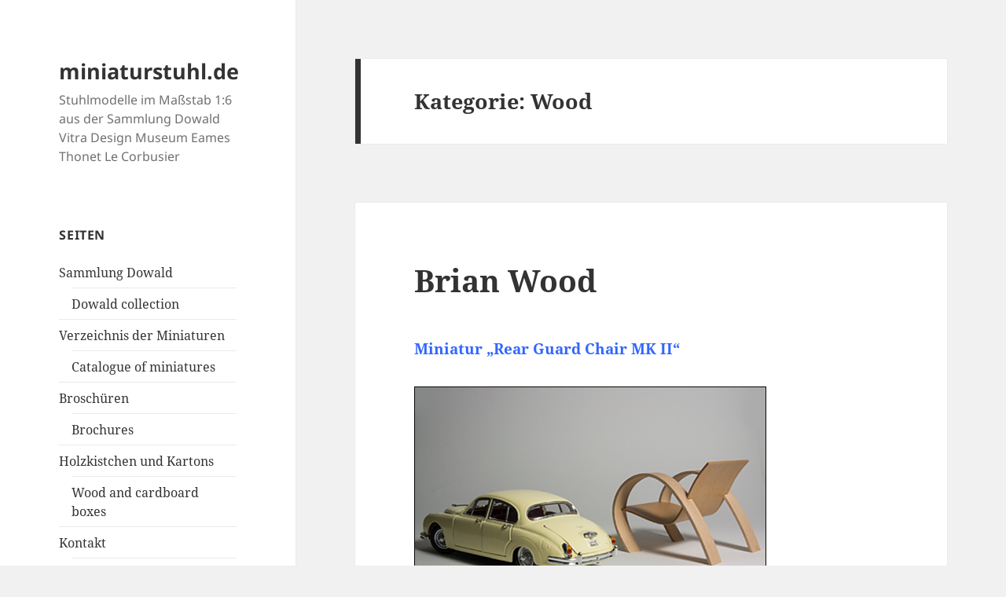

--- FILE ---
content_type: text/html; charset=UTF-8
request_url: https://miniaturstuhl.de/?cat=245
body_size: 14466
content:
<!DOCTYPE html>
<html lang="de" class="no-js">
<head>
	<meta charset="UTF-8">
	<meta name="viewport" content="width=device-width, initial-scale=1.0">
	<link rel="profile" href="https://gmpg.org/xfn/11">
	<link rel="pingback" href="https://miniaturstuhl.de/xmlrpc.php">
	<script>(function(html){html.className = html.className.replace(/\bno-js\b/,'js')})(document.documentElement);</script>
<title>Wood &#8211; miniaturstuhl.de</title>
<meta name='robots' content='max-image-preview:large' />
	<style>img:is([sizes="auto" i], [sizes^="auto," i]) { contain-intrinsic-size: 3000px 1500px }</style>
	<link rel='dns-prefetch' href='//stats.wp.com' />
<link rel="alternate" type="application/rss+xml" title="miniaturstuhl.de &raquo; Feed" href="https://miniaturstuhl.de/?feed=rss2" />
<link rel="alternate" type="application/rss+xml" title="miniaturstuhl.de &raquo; Kommentar-Feed" href="https://miniaturstuhl.de/?feed=comments-rss2" />
<link rel="alternate" type="application/rss+xml" title="miniaturstuhl.de &raquo; Wood Kategorie-Feed" href="https://miniaturstuhl.de/?feed=rss2&#038;cat=245" />
<script>
window._wpemojiSettings = {"baseUrl":"https:\/\/s.w.org\/images\/core\/emoji\/16.0.1\/72x72\/","ext":".png","svgUrl":"https:\/\/s.w.org\/images\/core\/emoji\/16.0.1\/svg\/","svgExt":".svg","source":{"concatemoji":"https:\/\/miniaturstuhl.de\/wp-includes\/js\/wp-emoji-release.min.js?ver=6.8.3"}};
/*! This file is auto-generated */
!function(s,n){var o,i,e;function c(e){try{var t={supportTests:e,timestamp:(new Date).valueOf()};sessionStorage.setItem(o,JSON.stringify(t))}catch(e){}}function p(e,t,n){e.clearRect(0,0,e.canvas.width,e.canvas.height),e.fillText(t,0,0);var t=new Uint32Array(e.getImageData(0,0,e.canvas.width,e.canvas.height).data),a=(e.clearRect(0,0,e.canvas.width,e.canvas.height),e.fillText(n,0,0),new Uint32Array(e.getImageData(0,0,e.canvas.width,e.canvas.height).data));return t.every(function(e,t){return e===a[t]})}function u(e,t){e.clearRect(0,0,e.canvas.width,e.canvas.height),e.fillText(t,0,0);for(var n=e.getImageData(16,16,1,1),a=0;a<n.data.length;a++)if(0!==n.data[a])return!1;return!0}function f(e,t,n,a){switch(t){case"flag":return n(e,"\ud83c\udff3\ufe0f\u200d\u26a7\ufe0f","\ud83c\udff3\ufe0f\u200b\u26a7\ufe0f")?!1:!n(e,"\ud83c\udde8\ud83c\uddf6","\ud83c\udde8\u200b\ud83c\uddf6")&&!n(e,"\ud83c\udff4\udb40\udc67\udb40\udc62\udb40\udc65\udb40\udc6e\udb40\udc67\udb40\udc7f","\ud83c\udff4\u200b\udb40\udc67\u200b\udb40\udc62\u200b\udb40\udc65\u200b\udb40\udc6e\u200b\udb40\udc67\u200b\udb40\udc7f");case"emoji":return!a(e,"\ud83e\udedf")}return!1}function g(e,t,n,a){var r="undefined"!=typeof WorkerGlobalScope&&self instanceof WorkerGlobalScope?new OffscreenCanvas(300,150):s.createElement("canvas"),o=r.getContext("2d",{willReadFrequently:!0}),i=(o.textBaseline="top",o.font="600 32px Arial",{});return e.forEach(function(e){i[e]=t(o,e,n,a)}),i}function t(e){var t=s.createElement("script");t.src=e,t.defer=!0,s.head.appendChild(t)}"undefined"!=typeof Promise&&(o="wpEmojiSettingsSupports",i=["flag","emoji"],n.supports={everything:!0,everythingExceptFlag:!0},e=new Promise(function(e){s.addEventListener("DOMContentLoaded",e,{once:!0})}),new Promise(function(t){var n=function(){try{var e=JSON.parse(sessionStorage.getItem(o));if("object"==typeof e&&"number"==typeof e.timestamp&&(new Date).valueOf()<e.timestamp+604800&&"object"==typeof e.supportTests)return e.supportTests}catch(e){}return null}();if(!n){if("undefined"!=typeof Worker&&"undefined"!=typeof OffscreenCanvas&&"undefined"!=typeof URL&&URL.createObjectURL&&"undefined"!=typeof Blob)try{var e="postMessage("+g.toString()+"("+[JSON.stringify(i),f.toString(),p.toString(),u.toString()].join(",")+"));",a=new Blob([e],{type:"text/javascript"}),r=new Worker(URL.createObjectURL(a),{name:"wpTestEmojiSupports"});return void(r.onmessage=function(e){c(n=e.data),r.terminate(),t(n)})}catch(e){}c(n=g(i,f,p,u))}t(n)}).then(function(e){for(var t in e)n.supports[t]=e[t],n.supports.everything=n.supports.everything&&n.supports[t],"flag"!==t&&(n.supports.everythingExceptFlag=n.supports.everythingExceptFlag&&n.supports[t]);n.supports.everythingExceptFlag=n.supports.everythingExceptFlag&&!n.supports.flag,n.DOMReady=!1,n.readyCallback=function(){n.DOMReady=!0}}).then(function(){return e}).then(function(){var e;n.supports.everything||(n.readyCallback(),(e=n.source||{}).concatemoji?t(e.concatemoji):e.wpemoji&&e.twemoji&&(t(e.twemoji),t(e.wpemoji)))}))}((window,document),window._wpemojiSettings);
</script>
<link rel='stylesheet' id='twentyfifteen-jetpack-css' href='https://miniaturstuhl.de/wp-content/plugins/jetpack/modules/theme-tools/compat/twentyfifteen.css?ver=14.9.1' media='all' />
<style id='wp-emoji-styles-inline-css'>

	img.wp-smiley, img.emoji {
		display: inline !important;
		border: none !important;
		box-shadow: none !important;
		height: 1em !important;
		width: 1em !important;
		margin: 0 0.07em !important;
		vertical-align: -0.1em !important;
		background: none !important;
		padding: 0 !important;
	}
</style>
<link rel='stylesheet' id='wp-block-library-css' href='https://miniaturstuhl.de/wp-includes/css/dist/block-library/style.min.css?ver=6.8.3' media='all' />
<style id='wp-block-library-theme-inline-css'>
.wp-block-audio :where(figcaption){color:#555;font-size:13px;text-align:center}.is-dark-theme .wp-block-audio :where(figcaption){color:#ffffffa6}.wp-block-audio{margin:0 0 1em}.wp-block-code{border:1px solid #ccc;border-radius:4px;font-family:Menlo,Consolas,monaco,monospace;padding:.8em 1em}.wp-block-embed :where(figcaption){color:#555;font-size:13px;text-align:center}.is-dark-theme .wp-block-embed :where(figcaption){color:#ffffffa6}.wp-block-embed{margin:0 0 1em}.blocks-gallery-caption{color:#555;font-size:13px;text-align:center}.is-dark-theme .blocks-gallery-caption{color:#ffffffa6}:root :where(.wp-block-image figcaption){color:#555;font-size:13px;text-align:center}.is-dark-theme :root :where(.wp-block-image figcaption){color:#ffffffa6}.wp-block-image{margin:0 0 1em}.wp-block-pullquote{border-bottom:4px solid;border-top:4px solid;color:currentColor;margin-bottom:1.75em}.wp-block-pullquote cite,.wp-block-pullquote footer,.wp-block-pullquote__citation{color:currentColor;font-size:.8125em;font-style:normal;text-transform:uppercase}.wp-block-quote{border-left:.25em solid;margin:0 0 1.75em;padding-left:1em}.wp-block-quote cite,.wp-block-quote footer{color:currentColor;font-size:.8125em;font-style:normal;position:relative}.wp-block-quote:where(.has-text-align-right){border-left:none;border-right:.25em solid;padding-left:0;padding-right:1em}.wp-block-quote:where(.has-text-align-center){border:none;padding-left:0}.wp-block-quote.is-large,.wp-block-quote.is-style-large,.wp-block-quote:where(.is-style-plain){border:none}.wp-block-search .wp-block-search__label{font-weight:700}.wp-block-search__button{border:1px solid #ccc;padding:.375em .625em}:where(.wp-block-group.has-background){padding:1.25em 2.375em}.wp-block-separator.has-css-opacity{opacity:.4}.wp-block-separator{border:none;border-bottom:2px solid;margin-left:auto;margin-right:auto}.wp-block-separator.has-alpha-channel-opacity{opacity:1}.wp-block-separator:not(.is-style-wide):not(.is-style-dots){width:100px}.wp-block-separator.has-background:not(.is-style-dots){border-bottom:none;height:1px}.wp-block-separator.has-background:not(.is-style-wide):not(.is-style-dots){height:2px}.wp-block-table{margin:0 0 1em}.wp-block-table td,.wp-block-table th{word-break:normal}.wp-block-table :where(figcaption){color:#555;font-size:13px;text-align:center}.is-dark-theme .wp-block-table :where(figcaption){color:#ffffffa6}.wp-block-video :where(figcaption){color:#555;font-size:13px;text-align:center}.is-dark-theme .wp-block-video :where(figcaption){color:#ffffffa6}.wp-block-video{margin:0 0 1em}:root :where(.wp-block-template-part.has-background){margin-bottom:0;margin-top:0;padding:1.25em 2.375em}
</style>
<style id='classic-theme-styles-inline-css'>
/*! This file is auto-generated */
.wp-block-button__link{color:#fff;background-color:#32373c;border-radius:9999px;box-shadow:none;text-decoration:none;padding:calc(.667em + 2px) calc(1.333em + 2px);font-size:1.125em}.wp-block-file__button{background:#32373c;color:#fff;text-decoration:none}
</style>
<link rel='stylesheet' id='mediaelement-css' href='https://miniaturstuhl.de/wp-includes/js/mediaelement/mediaelementplayer-legacy.min.css?ver=4.2.17' media='all' />
<link rel='stylesheet' id='wp-mediaelement-css' href='https://miniaturstuhl.de/wp-includes/js/mediaelement/wp-mediaelement.min.css?ver=6.8.3' media='all' />
<style id='jetpack-sharing-buttons-style-inline-css'>
.jetpack-sharing-buttons__services-list{display:flex;flex-direction:row;flex-wrap:wrap;gap:0;list-style-type:none;margin:5px;padding:0}.jetpack-sharing-buttons__services-list.has-small-icon-size{font-size:12px}.jetpack-sharing-buttons__services-list.has-normal-icon-size{font-size:16px}.jetpack-sharing-buttons__services-list.has-large-icon-size{font-size:24px}.jetpack-sharing-buttons__services-list.has-huge-icon-size{font-size:36px}@media print{.jetpack-sharing-buttons__services-list{display:none!important}}.editor-styles-wrapper .wp-block-jetpack-sharing-buttons{gap:0;padding-inline-start:0}ul.jetpack-sharing-buttons__services-list.has-background{padding:1.25em 2.375em}
</style>
<style id='global-styles-inline-css'>
:root{--wp--preset--aspect-ratio--square: 1;--wp--preset--aspect-ratio--4-3: 4/3;--wp--preset--aspect-ratio--3-4: 3/4;--wp--preset--aspect-ratio--3-2: 3/2;--wp--preset--aspect-ratio--2-3: 2/3;--wp--preset--aspect-ratio--16-9: 16/9;--wp--preset--aspect-ratio--9-16: 9/16;--wp--preset--color--black: #000000;--wp--preset--color--cyan-bluish-gray: #abb8c3;--wp--preset--color--white: #fff;--wp--preset--color--pale-pink: #f78da7;--wp--preset--color--vivid-red: #cf2e2e;--wp--preset--color--luminous-vivid-orange: #ff6900;--wp--preset--color--luminous-vivid-amber: #fcb900;--wp--preset--color--light-green-cyan: #7bdcb5;--wp--preset--color--vivid-green-cyan: #00d084;--wp--preset--color--pale-cyan-blue: #8ed1fc;--wp--preset--color--vivid-cyan-blue: #0693e3;--wp--preset--color--vivid-purple: #9b51e0;--wp--preset--color--dark-gray: #111;--wp--preset--color--light-gray: #f1f1f1;--wp--preset--color--yellow: #f4ca16;--wp--preset--color--dark-brown: #352712;--wp--preset--color--medium-pink: #e53b51;--wp--preset--color--light-pink: #ffe5d1;--wp--preset--color--dark-purple: #2e2256;--wp--preset--color--purple: #674970;--wp--preset--color--blue-gray: #22313f;--wp--preset--color--bright-blue: #55c3dc;--wp--preset--color--light-blue: #e9f2f9;--wp--preset--gradient--vivid-cyan-blue-to-vivid-purple: linear-gradient(135deg,rgba(6,147,227,1) 0%,rgb(155,81,224) 100%);--wp--preset--gradient--light-green-cyan-to-vivid-green-cyan: linear-gradient(135deg,rgb(122,220,180) 0%,rgb(0,208,130) 100%);--wp--preset--gradient--luminous-vivid-amber-to-luminous-vivid-orange: linear-gradient(135deg,rgba(252,185,0,1) 0%,rgba(255,105,0,1) 100%);--wp--preset--gradient--luminous-vivid-orange-to-vivid-red: linear-gradient(135deg,rgba(255,105,0,1) 0%,rgb(207,46,46) 100%);--wp--preset--gradient--very-light-gray-to-cyan-bluish-gray: linear-gradient(135deg,rgb(238,238,238) 0%,rgb(169,184,195) 100%);--wp--preset--gradient--cool-to-warm-spectrum: linear-gradient(135deg,rgb(74,234,220) 0%,rgb(151,120,209) 20%,rgb(207,42,186) 40%,rgb(238,44,130) 60%,rgb(251,105,98) 80%,rgb(254,248,76) 100%);--wp--preset--gradient--blush-light-purple: linear-gradient(135deg,rgb(255,206,236) 0%,rgb(152,150,240) 100%);--wp--preset--gradient--blush-bordeaux: linear-gradient(135deg,rgb(254,205,165) 0%,rgb(254,45,45) 50%,rgb(107,0,62) 100%);--wp--preset--gradient--luminous-dusk: linear-gradient(135deg,rgb(255,203,112) 0%,rgb(199,81,192) 50%,rgb(65,88,208) 100%);--wp--preset--gradient--pale-ocean: linear-gradient(135deg,rgb(255,245,203) 0%,rgb(182,227,212) 50%,rgb(51,167,181) 100%);--wp--preset--gradient--electric-grass: linear-gradient(135deg,rgb(202,248,128) 0%,rgb(113,206,126) 100%);--wp--preset--gradient--midnight: linear-gradient(135deg,rgb(2,3,129) 0%,rgb(40,116,252) 100%);--wp--preset--gradient--dark-gray-gradient-gradient: linear-gradient(90deg, rgba(17,17,17,1) 0%, rgba(42,42,42,1) 100%);--wp--preset--gradient--light-gray-gradient: linear-gradient(90deg, rgba(241,241,241,1) 0%, rgba(215,215,215,1) 100%);--wp--preset--gradient--white-gradient: linear-gradient(90deg, rgba(255,255,255,1) 0%, rgba(230,230,230,1) 100%);--wp--preset--gradient--yellow-gradient: linear-gradient(90deg, rgba(244,202,22,1) 0%, rgba(205,168,10,1) 100%);--wp--preset--gradient--dark-brown-gradient: linear-gradient(90deg, rgba(53,39,18,1) 0%, rgba(91,67,31,1) 100%);--wp--preset--gradient--medium-pink-gradient: linear-gradient(90deg, rgba(229,59,81,1) 0%, rgba(209,28,51,1) 100%);--wp--preset--gradient--light-pink-gradient: linear-gradient(90deg, rgba(255,229,209,1) 0%, rgba(255,200,158,1) 100%);--wp--preset--gradient--dark-purple-gradient: linear-gradient(90deg, rgba(46,34,86,1) 0%, rgba(66,48,123,1) 100%);--wp--preset--gradient--purple-gradient: linear-gradient(90deg, rgba(103,73,112,1) 0%, rgba(131,93,143,1) 100%);--wp--preset--gradient--blue-gray-gradient: linear-gradient(90deg, rgba(34,49,63,1) 0%, rgba(52,75,96,1) 100%);--wp--preset--gradient--bright-blue-gradient: linear-gradient(90deg, rgba(85,195,220,1) 0%, rgba(43,180,211,1) 100%);--wp--preset--gradient--light-blue-gradient: linear-gradient(90deg, rgba(233,242,249,1) 0%, rgba(193,218,238,1) 100%);--wp--preset--font-size--small: 13px;--wp--preset--font-size--medium: 20px;--wp--preset--font-size--large: 36px;--wp--preset--font-size--x-large: 42px;--wp--preset--spacing--20: 0.44rem;--wp--preset--spacing--30: 0.67rem;--wp--preset--spacing--40: 1rem;--wp--preset--spacing--50: 1.5rem;--wp--preset--spacing--60: 2.25rem;--wp--preset--spacing--70: 3.38rem;--wp--preset--spacing--80: 5.06rem;--wp--preset--shadow--natural: 6px 6px 9px rgba(0, 0, 0, 0.2);--wp--preset--shadow--deep: 12px 12px 50px rgba(0, 0, 0, 0.4);--wp--preset--shadow--sharp: 6px 6px 0px rgba(0, 0, 0, 0.2);--wp--preset--shadow--outlined: 6px 6px 0px -3px rgba(255, 255, 255, 1), 6px 6px rgba(0, 0, 0, 1);--wp--preset--shadow--crisp: 6px 6px 0px rgba(0, 0, 0, 1);}:where(.is-layout-flex){gap: 0.5em;}:where(.is-layout-grid){gap: 0.5em;}body .is-layout-flex{display: flex;}.is-layout-flex{flex-wrap: wrap;align-items: center;}.is-layout-flex > :is(*, div){margin: 0;}body .is-layout-grid{display: grid;}.is-layout-grid > :is(*, div){margin: 0;}:where(.wp-block-columns.is-layout-flex){gap: 2em;}:where(.wp-block-columns.is-layout-grid){gap: 2em;}:where(.wp-block-post-template.is-layout-flex){gap: 1.25em;}:where(.wp-block-post-template.is-layout-grid){gap: 1.25em;}.has-black-color{color: var(--wp--preset--color--black) !important;}.has-cyan-bluish-gray-color{color: var(--wp--preset--color--cyan-bluish-gray) !important;}.has-white-color{color: var(--wp--preset--color--white) !important;}.has-pale-pink-color{color: var(--wp--preset--color--pale-pink) !important;}.has-vivid-red-color{color: var(--wp--preset--color--vivid-red) !important;}.has-luminous-vivid-orange-color{color: var(--wp--preset--color--luminous-vivid-orange) !important;}.has-luminous-vivid-amber-color{color: var(--wp--preset--color--luminous-vivid-amber) !important;}.has-light-green-cyan-color{color: var(--wp--preset--color--light-green-cyan) !important;}.has-vivid-green-cyan-color{color: var(--wp--preset--color--vivid-green-cyan) !important;}.has-pale-cyan-blue-color{color: var(--wp--preset--color--pale-cyan-blue) !important;}.has-vivid-cyan-blue-color{color: var(--wp--preset--color--vivid-cyan-blue) !important;}.has-vivid-purple-color{color: var(--wp--preset--color--vivid-purple) !important;}.has-black-background-color{background-color: var(--wp--preset--color--black) !important;}.has-cyan-bluish-gray-background-color{background-color: var(--wp--preset--color--cyan-bluish-gray) !important;}.has-white-background-color{background-color: var(--wp--preset--color--white) !important;}.has-pale-pink-background-color{background-color: var(--wp--preset--color--pale-pink) !important;}.has-vivid-red-background-color{background-color: var(--wp--preset--color--vivid-red) !important;}.has-luminous-vivid-orange-background-color{background-color: var(--wp--preset--color--luminous-vivid-orange) !important;}.has-luminous-vivid-amber-background-color{background-color: var(--wp--preset--color--luminous-vivid-amber) !important;}.has-light-green-cyan-background-color{background-color: var(--wp--preset--color--light-green-cyan) !important;}.has-vivid-green-cyan-background-color{background-color: var(--wp--preset--color--vivid-green-cyan) !important;}.has-pale-cyan-blue-background-color{background-color: var(--wp--preset--color--pale-cyan-blue) !important;}.has-vivid-cyan-blue-background-color{background-color: var(--wp--preset--color--vivid-cyan-blue) !important;}.has-vivid-purple-background-color{background-color: var(--wp--preset--color--vivid-purple) !important;}.has-black-border-color{border-color: var(--wp--preset--color--black) !important;}.has-cyan-bluish-gray-border-color{border-color: var(--wp--preset--color--cyan-bluish-gray) !important;}.has-white-border-color{border-color: var(--wp--preset--color--white) !important;}.has-pale-pink-border-color{border-color: var(--wp--preset--color--pale-pink) !important;}.has-vivid-red-border-color{border-color: var(--wp--preset--color--vivid-red) !important;}.has-luminous-vivid-orange-border-color{border-color: var(--wp--preset--color--luminous-vivid-orange) !important;}.has-luminous-vivid-amber-border-color{border-color: var(--wp--preset--color--luminous-vivid-amber) !important;}.has-light-green-cyan-border-color{border-color: var(--wp--preset--color--light-green-cyan) !important;}.has-vivid-green-cyan-border-color{border-color: var(--wp--preset--color--vivid-green-cyan) !important;}.has-pale-cyan-blue-border-color{border-color: var(--wp--preset--color--pale-cyan-blue) !important;}.has-vivid-cyan-blue-border-color{border-color: var(--wp--preset--color--vivid-cyan-blue) !important;}.has-vivid-purple-border-color{border-color: var(--wp--preset--color--vivid-purple) !important;}.has-vivid-cyan-blue-to-vivid-purple-gradient-background{background: var(--wp--preset--gradient--vivid-cyan-blue-to-vivid-purple) !important;}.has-light-green-cyan-to-vivid-green-cyan-gradient-background{background: var(--wp--preset--gradient--light-green-cyan-to-vivid-green-cyan) !important;}.has-luminous-vivid-amber-to-luminous-vivid-orange-gradient-background{background: var(--wp--preset--gradient--luminous-vivid-amber-to-luminous-vivid-orange) !important;}.has-luminous-vivid-orange-to-vivid-red-gradient-background{background: var(--wp--preset--gradient--luminous-vivid-orange-to-vivid-red) !important;}.has-very-light-gray-to-cyan-bluish-gray-gradient-background{background: var(--wp--preset--gradient--very-light-gray-to-cyan-bluish-gray) !important;}.has-cool-to-warm-spectrum-gradient-background{background: var(--wp--preset--gradient--cool-to-warm-spectrum) !important;}.has-blush-light-purple-gradient-background{background: var(--wp--preset--gradient--blush-light-purple) !important;}.has-blush-bordeaux-gradient-background{background: var(--wp--preset--gradient--blush-bordeaux) !important;}.has-luminous-dusk-gradient-background{background: var(--wp--preset--gradient--luminous-dusk) !important;}.has-pale-ocean-gradient-background{background: var(--wp--preset--gradient--pale-ocean) !important;}.has-electric-grass-gradient-background{background: var(--wp--preset--gradient--electric-grass) !important;}.has-midnight-gradient-background{background: var(--wp--preset--gradient--midnight) !important;}.has-small-font-size{font-size: var(--wp--preset--font-size--small) !important;}.has-medium-font-size{font-size: var(--wp--preset--font-size--medium) !important;}.has-large-font-size{font-size: var(--wp--preset--font-size--large) !important;}.has-x-large-font-size{font-size: var(--wp--preset--font-size--x-large) !important;}
:where(.wp-block-post-template.is-layout-flex){gap: 1.25em;}:where(.wp-block-post-template.is-layout-grid){gap: 1.25em;}
:where(.wp-block-columns.is-layout-flex){gap: 2em;}:where(.wp-block-columns.is-layout-grid){gap: 2em;}
:root :where(.wp-block-pullquote){font-size: 1.5em;line-height: 1.6;}
</style>
<link rel='stylesheet' id='twentyfifteen-fonts-css' href='https://miniaturstuhl.de/wp-content/themes/twentyfifteen/assets/fonts/noto-sans-plus-noto-serif-plus-inconsolata.css?ver=20230328' media='all' />
<link rel='stylesheet' id='genericons-css' href='https://miniaturstuhl.de/wp-content/plugins/jetpack/_inc/genericons/genericons/genericons.css?ver=3.1' media='all' />
<link rel='stylesheet' id='twentyfifteen-style-css' href='https://miniaturstuhl.de/wp-content/themes/twentyfifteen/style.css?ver=20250415' media='all' />
<link rel='stylesheet' id='twentyfifteen-block-style-css' href='https://miniaturstuhl.de/wp-content/themes/twentyfifteen/css/blocks.css?ver=20240715' media='all' />
<script src="https://miniaturstuhl.de/wp-includes/js/jquery/jquery.min.js?ver=3.7.1" id="jquery-core-js"></script>
<script src="https://miniaturstuhl.de/wp-includes/js/jquery/jquery-migrate.min.js?ver=3.4.1" id="jquery-migrate-js"></script>
<script id="twentyfifteen-script-js-extra">
var screenReaderText = {"expand":"<span class=\"screen-reader-text\">Untermen\u00fc \u00f6ffnen<\/span>","collapse":"<span class=\"screen-reader-text\">Untermen\u00fc schlie\u00dfen<\/span>"};
</script>
<script src="https://miniaturstuhl.de/wp-content/themes/twentyfifteen/js/functions.js?ver=20250303" id="twentyfifteen-script-js" defer data-wp-strategy="defer"></script>
<link rel="https://api.w.org/" href="https://miniaturstuhl.de/index.php?rest_route=/" /><link rel="alternate" title="JSON" type="application/json" href="https://miniaturstuhl.de/index.php?rest_route=/wp/v2/categories/245" /><link rel="EditURI" type="application/rsd+xml" title="RSD" href="https://miniaturstuhl.de/xmlrpc.php?rsd" />
<meta name="generator" content="WordPress 6.8.3" />
	<style>img#wpstats{display:none}</style>
		</head>

<body class="archive category category-wood category-245 wp-embed-responsive wp-theme-twentyfifteen">
<div id="page" class="hfeed site">
	<a class="skip-link screen-reader-text" href="#content">
		Zum Inhalt springen	</a>

	<div id="sidebar" class="sidebar">
		<header id="masthead" class="site-header">
			<div class="site-branding">
										<p class="site-title"><a href="https://miniaturstuhl.de/" rel="home" >miniaturstuhl.de</a></p>
												<p class="site-description">Stuhlmodelle im Maßstab 1:6 aus der Sammlung Dowald Vitra Design Museum Eames Thonet Le Corbusier</p>
										<button class="secondary-toggle">Menü und Widgets</button>
			</div><!-- .site-branding -->
		</header><!-- .site-header -->

			<div id="secondary" class="secondary">

		
		
					<div id="widget-area" class="widget-area" role="complementary">
				<aside id="pages-4" class="widget widget_pages"><h2 class="widget-title">Seiten</h2><nav aria-label="Seiten">
			<ul>
				<li class="page_item page-item-10 page_item_has_children"><a href="https://miniaturstuhl.de/?page_id=10">Sammlung Dowald</a>
<ul class='children'>
	<li class="page_item page-item-8729"><a href="https://miniaturstuhl.de/?page_id=8729">Dowald collection</a></li>
</ul>
</li>
<li class="page_item page-item-37 page_item_has_children"><a href="https://miniaturstuhl.de/?page_id=37">Verzeichnis der Miniaturen</a>
<ul class='children'>
	<li class="page_item page-item-8752"><a href="https://miniaturstuhl.de/?page_id=8752">Catalogue of miniatures</a></li>
</ul>
</li>
<li class="page_item page-item-42 page_item_has_children"><a href="https://miniaturstuhl.de/?page_id=42">Broschüren</a>
<ul class='children'>
	<li class="page_item page-item-8755"><a href="https://miniaturstuhl.de/?page_id=8755">Brochures</a></li>
</ul>
</li>
<li class="page_item page-item-51 page_item_has_children"><a href="https://miniaturstuhl.de/?page_id=51">Holzkistchen und Kartons</a>
<ul class='children'>
	<li class="page_item page-item-8758"><a href="https://miniaturstuhl.de/?page_id=8758">Wood and cardboard boxes</a></li>
</ul>
</li>
<li class="page_item page-item-2364 page_item_has_children"><a href="https://miniaturstuhl.de/?page_id=2364">Kontakt</a>
<ul class='children'>
	<li class="page_item page-item-8760"><a href="https://miniaturstuhl.de/?page_id=8760">Contact me</a></li>
</ul>
</li>
<li class="page_item page-item-6755 page_item_has_children"><a href="https://miniaturstuhl.de/?page_id=6755">Urheberrecht</a>
<ul class='children'>
	<li class="page_item page-item-8762"><a href="https://miniaturstuhl.de/?page_id=8762">Proprietary statements</a></li>
</ul>
</li>
			</ul>

			</nav></aside><aside id="categories-4" class="widget widget_categories"><h2 class="widget-title">Kategorien</h2><nav aria-label="Kategorien">
			<ul>
					<li class="cat-item cat-item-114"><a href="https://miniaturstuhl.de/?cat=114">1. Ausstellungen</a>
<ul class='children'>
	<li class="cat-item cat-item-168"><a href="https://miniaturstuhl.de/?cat=168">100 Masterpieces</a>
</li>
	<li class="cat-item cat-item-312"><a href="https://miniaturstuhl.de/?cat=312">design-ikonen</a>
</li>
	<li class="cat-item cat-item-144"><a href="https://miniaturstuhl.de/?cat=144">Designmaßstäbe</a>
</li>
	<li class="cat-item cat-item-176"><a href="https://miniaturstuhl.de/?cat=176">Die Stadt der Stühle</a>
</li>
	<li class="cat-item cat-item-164"><a href="https://miniaturstuhl.de/?cat=164">Grassi Museum</a>
</li>
	<li class="cat-item cat-item-177"><a href="https://miniaturstuhl.de/?cat=177">Maxiaturen in Weil</a>
</li>
	<li class="cat-item cat-item-260"><a href="https://miniaturstuhl.de/?cat=260">Schichten&#8230;</a>
</li>
	<li class="cat-item cat-item-273"><a href="https://miniaturstuhl.de/?cat=273">Weissenhofmuseum</a>
</li>
	<li class="cat-item cat-item-242"><a href="https://miniaturstuhl.de/?cat=242">Zwischen allen Stühlen</a>
</li>
</ul>
</li>
	<li class="cat-item cat-item-218"><a href="https://miniaturstuhl.de/?cat=218">2. Verschiedene Themen</a>
<ul class='children'>
	<li class="cat-item cat-item-224"><a href="https://miniaturstuhl.de/?cat=224">Mein Bücherschrank</a>
</li>
	<li class="cat-item cat-item-235"><a href="https://miniaturstuhl.de/?cat=235">Miniaturen aus dem Drucker</a>
</li>
	<li class="cat-item cat-item-240"><a href="https://miniaturstuhl.de/?cat=240">Vitrinendekoration</a>
</li>
</ul>
</li>
	<li class="cat-item cat-item-125"><a href="https://miniaturstuhl.de/?cat=125">3. Miniaturenwerkstatt</a>
<ul class='children'>
	<li class="cat-item cat-item-127"><a href="https://miniaturstuhl.de/?cat=127">Eigene Anfertigung</a>
</li>
	<li class="cat-item cat-item-126"><a href="https://miniaturstuhl.de/?cat=126">Instandsetzung / Pflege</a>
</li>
</ul>
</li>
	<li class="cat-item cat-item-167"><a href="https://miniaturstuhl.de/?cat=167">4. Fotoprojekte</a>
<ul class='children'>
	<li class="cat-item cat-item-252"><a href="https://miniaturstuhl.de/?cat=252">barbie meets vitra</a>
</li>
	<li class="cat-item cat-item-214"><a href="https://miniaturstuhl.de/?cat=214">Barbie wird 55</a>
</li>
	<li class="cat-item cat-item-232"><a href="https://miniaturstuhl.de/?cat=232">Eine Frage der Zeit</a>
</li>
	<li class="cat-item cat-item-197"><a href="https://miniaturstuhl.de/?cat=197">Sitzplatz für Zeitklassiker</a>
</li>
</ul>
</li>
	<li class="cat-item cat-item-116"><a href="https://miniaturstuhl.de/?cat=116">5. Entwurfsjahr</a>
<ul class='children'>
	<li class="cat-item cat-item-141"><a href="https://miniaturstuhl.de/?cat=141">1700 &#8211; 1799</a>
</li>
	<li class="cat-item cat-item-117"><a href="https://miniaturstuhl.de/?cat=117">1800 &#8211; 1899</a>
</li>
	<li class="cat-item cat-item-118"><a href="https://miniaturstuhl.de/?cat=118">1900 &#8211; 1918</a>
</li>
	<li class="cat-item cat-item-119"><a href="https://miniaturstuhl.de/?cat=119">1919 &#8211; 1944</a>
</li>
	<li class="cat-item cat-item-120"><a href="https://miniaturstuhl.de/?cat=120">1945 &#8211; 1970</a>
</li>
	<li class="cat-item cat-item-121"><a href="https://miniaturstuhl.de/?cat=121">1971 &#8211; 1999</a>
</li>
	<li class="cat-item cat-item-122"><a href="https://miniaturstuhl.de/?cat=122">Ab 2000</a>
</li>
</ul>
</li>
	<li class="cat-item cat-item-244"><a href="https://miniaturstuhl.de/?cat=244">6. Sammlerfreunde</a>
<ul class='children'>
	<li class="cat-item cat-item-251"><a href="https://miniaturstuhl.de/?cat=251">Benedikt Georgi</a>
</li>
	<li class="cat-item cat-item-305"><a href="https://miniaturstuhl.de/?cat=305">Bernd Henkel</a>
</li>
	<li class="cat-item cat-item-298"><a href="https://miniaturstuhl.de/?cat=298">Gerard Dago</a>
</li>
	<li class="cat-item cat-item-249"><a href="https://miniaturstuhl.de/?cat=249">Halil Hinz</a>
</li>
	<li class="cat-item cat-item-266"><a href="https://miniaturstuhl.de/?cat=266">Klaus Herda</a>
</li>
	<li class="cat-item cat-item-294"><a href="https://miniaturstuhl.de/?cat=294">Sam Putnam</a>
</li>
</ul>
</li>
	<li class="cat-item cat-item-257"><a href="https://miniaturstuhl.de/?cat=257">7. Miniaturen aus der&#8230;</a>
<ul class='children'>
	<li class="cat-item cat-item-299"><a href="https://miniaturstuhl.de/?cat=299">Sammlung Dago</a>
</li>
	<li class="cat-item cat-item-258"><a href="https://miniaturstuhl.de/?cat=258">Sammlung Georgi</a>
</li>
	<li class="cat-item cat-item-268"><a href="https://miniaturstuhl.de/?cat=268">Sammlung Herda</a>
</li>
	<li class="cat-item cat-item-259"><a href="https://miniaturstuhl.de/?cat=259">Sammlung Hinz</a>
</li>
	<li class="cat-item cat-item-295"><a href="https://miniaturstuhl.de/?cat=295">Sammlung Putnam</a>
</li>
	<li class="cat-item cat-item-291"><a href="https://miniaturstuhl.de/?cat=291">Sammlung Schucht</a>
</li>
</ul>
</li>
	<li class="cat-item cat-item-283"><a href="https://miniaturstuhl.de/?cat=283">8. Die 134 Miniaturen</a>
<ul class='children'>
	<li class="cat-item cat-item-286"><a href="https://miniaturstuhl.de/?cat=286">Miniaturen 001 bis 020</a>
</li>
	<li class="cat-item cat-item-287"><a href="https://miniaturstuhl.de/?cat=287">Miniaturen 021 bis 040</a>
</li>
	<li class="cat-item cat-item-285"><a href="https://miniaturstuhl.de/?cat=285">Miniaturen 041 bis 060</a>
</li>
</ul>
</li>
	<li class="cat-item cat-item-123 current-cat-parent current-cat-ancestor"><a href="https://miniaturstuhl.de/?cat=123">9. Miniaturen / Designer</a>
<ul class='children'>
	<li class="cat-item cat-item-14"><a href="https://miniaturstuhl.de/?cat=14">Aalto</a>
</li>
	<li class="cat-item cat-item-6"><a href="https://miniaturstuhl.de/?cat=6">Aarnio</a>
</li>
	<li class="cat-item cat-item-317"><a href="https://miniaturstuhl.de/?cat=317">Abloh</a>
</li>
	<li class="cat-item cat-item-234"><a href="https://miniaturstuhl.de/?cat=234">Aeris</a>
</li>
	<li class="cat-item cat-item-246"><a href="https://miniaturstuhl.de/?cat=246">Afonso</a>
</li>
	<li class="cat-item cat-item-4"><a href="https://miniaturstuhl.de/?cat=4">Albini</a>
</li>
	<li class="cat-item cat-item-315"><a href="https://miniaturstuhl.de/?cat=315">Andersen</a>
</li>
	<li class="cat-item cat-item-13"><a href="https://miniaturstuhl.de/?cat=13">André</a>
</li>
	<li class="cat-item cat-item-308"><a href="https://miniaturstuhl.de/?cat=308">Anonym</a>
</li>
	<li class="cat-item cat-item-15"><a href="https://miniaturstuhl.de/?cat=15">Arad</a>
</li>
	<li class="cat-item cat-item-16"><a href="https://miniaturstuhl.de/?cat=16">Archizoom Associati</a>
</li>
	<li class="cat-item cat-item-309"><a href="https://miniaturstuhl.de/?cat=309">Baas</a>
</li>
	<li class="cat-item cat-item-226"><a href="https://miniaturstuhl.de/?cat=226">Ban</a>
</li>
	<li class="cat-item cat-item-316"><a href="https://miniaturstuhl.de/?cat=316">Barber &amp; Osgerby</a>
</li>
	<li class="cat-item cat-item-18"><a href="https://miniaturstuhl.de/?cat=18">Barragán</a>
</li>
	<li class="cat-item cat-item-19"><a href="https://miniaturstuhl.de/?cat=19">Bätzner</a>
</li>
	<li class="cat-item cat-item-20"><a href="https://miniaturstuhl.de/?cat=20">Begge</a>
</li>
	<li class="cat-item cat-item-21"><a href="https://miniaturstuhl.de/?cat=21">Bellini</a>
</li>
	<li class="cat-item cat-item-22"><a href="https://miniaturstuhl.de/?cat=22">Bertoia</a>
</li>
	<li class="cat-item cat-item-23"><a href="https://miniaturstuhl.de/?cat=23">Bill</a>
</li>
	<li class="cat-item cat-item-25"><a href="https://miniaturstuhl.de/?cat=25">Boeri</a>
</li>
	<li class="cat-item cat-item-26"><a href="https://miniaturstuhl.de/?cat=26">Bouroullec</a>
</li>
	<li class="cat-item cat-item-27"><a href="https://miniaturstuhl.de/?cat=27">Branzi</a>
</li>
	<li class="cat-item cat-item-28"><a href="https://miniaturstuhl.de/?cat=28">Breuer</a>
</li>
	<li class="cat-item cat-item-29"><a href="https://miniaturstuhl.de/?cat=29">Campana</a>
</li>
	<li class="cat-item cat-item-30"><a href="https://miniaturstuhl.de/?cat=30">Castiglioni</a>
</li>
	<li class="cat-item cat-item-136"><a href="https://miniaturstuhl.de/?cat=136">Cazzaniga</a>
</li>
	<li class="cat-item cat-item-163"><a href="https://miniaturstuhl.de/?cat=163">Chadwick</a>
</li>
	<li class="cat-item cat-item-256"><a href="https://miniaturstuhl.de/?cat=256">Chareau</a>
</li>
	<li class="cat-item cat-item-148"><a href="https://miniaturstuhl.de/?cat=148">Chinesische Miniaturen</a>
</li>
	<li class="cat-item cat-item-221"><a href="https://miniaturstuhl.de/?cat=221">Chipperfield</a>
</li>
	<li class="cat-item cat-item-161"><a href="https://miniaturstuhl.de/?cat=161">Chiu</a>
</li>
	<li class="cat-item cat-item-159"><a href="https://miniaturstuhl.de/?cat=159">Cobonpue</a>
</li>
	<li class="cat-item cat-item-31"><a href="https://miniaturstuhl.de/?cat=31">Colani</a>
</li>
	<li class="cat-item cat-item-261"><a href="https://miniaturstuhl.de/?cat=261">Cole</a>
</li>
	<li class="cat-item cat-item-32"><a href="https://miniaturstuhl.de/?cat=32">Colombo</a>
</li>
	<li class="cat-item cat-item-33"><a href="https://miniaturstuhl.de/?cat=33">Coray</a>
</li>
	<li class="cat-item cat-item-319"><a href="https://miniaturstuhl.de/?cat=319">Dali</a>
</li>
	<li class="cat-item cat-item-230"><a href="https://miniaturstuhl.de/?cat=230">de Jong</a>
</li>
	<li class="cat-item cat-item-34"><a href="https://miniaturstuhl.de/?cat=34">De Lucchi</a>
</li>
	<li class="cat-item cat-item-35"><a href="https://miniaturstuhl.de/?cat=35">De Pas &#8230;</a>
</li>
	<li class="cat-item cat-item-228"><a href="https://miniaturstuhl.de/?cat=228">Depero</a>
</li>
	<li class="cat-item cat-item-270"><a href="https://miniaturstuhl.de/?cat=270">Dixon</a>
</li>
	<li class="cat-item cat-item-145"><a href="https://miniaturstuhl.de/?cat=145">Dondoli</a>
</li>
	<li class="cat-item cat-item-131"><a href="https://miniaturstuhl.de/?cat=131">Dubach</a>
</li>
	<li class="cat-item cat-item-36"><a href="https://miniaturstuhl.de/?cat=36">Dubreuil</a>
</li>
	<li class="cat-item cat-item-38"><a href="https://miniaturstuhl.de/?cat=38">Eames</a>
</li>
	<li class="cat-item cat-item-37"><a href="https://miniaturstuhl.de/?cat=37">Eames und Saarinen</a>
</li>
	<li class="cat-item cat-item-128"><a href="https://miniaturstuhl.de/?cat=128">Edition VDM, 1995</a>
</li>
	<li class="cat-item cat-item-243"><a href="https://miniaturstuhl.de/?cat=243">Forbat</a>
</li>
	<li class="cat-item cat-item-39"><a href="https://miniaturstuhl.de/?cat=39">Förster</a>
</li>
	<li class="cat-item cat-item-250"><a href="https://miniaturstuhl.de/?cat=250">Frankfurter Küchenstuhl</a>
</li>
	<li class="cat-item cat-item-265"><a href="https://miniaturstuhl.de/?cat=265">Front Design</a>
</li>
	<li class="cat-item cat-item-223"><a href="https://miniaturstuhl.de/?cat=223">Galerie Ambiente</a>
</li>
	<li class="cat-item cat-item-129"><a href="https://miniaturstuhl.de/?cat=129">Gamper</a>
</li>
	<li class="cat-item cat-item-40"><a href="https://miniaturstuhl.de/?cat=40">Gasca</a>
</li>
	<li class="cat-item cat-item-41"><a href="https://miniaturstuhl.de/?cat=41">Gaudi</a>
</li>
	<li class="cat-item cat-item-42"><a href="https://miniaturstuhl.de/?cat=42">Gehry</a>
</li>
	<li class="cat-item cat-item-43"><a href="https://miniaturstuhl.de/?cat=43">Ghyczy</a>
</li>
	<li class="cat-item cat-item-44"><a href="https://miniaturstuhl.de/?cat=44">Grcic</a>
</li>
	<li class="cat-item cat-item-253"><a href="https://miniaturstuhl.de/?cat=253">Gropius</a>
</li>
	<li class="cat-item cat-item-45"><a href="https://miniaturstuhl.de/?cat=45">Grupo Austral</a>
</li>
	<li class="cat-item cat-item-46"><a href="https://miniaturstuhl.de/?cat=46">Gruppo Strum</a>
</li>
	<li class="cat-item cat-item-165"><a href="https://miniaturstuhl.de/?cat=165">Gugelot</a>
</li>
	<li class="cat-item cat-item-301"><a href="https://miniaturstuhl.de/?cat=301">Guhl</a>
</li>
	<li class="cat-item cat-item-47"><a href="https://miniaturstuhl.de/?cat=47">Haas</a>
</li>
	<li class="cat-item cat-item-236"><a href="https://miniaturstuhl.de/?cat=236">Hammarstrand</a>
</li>
	<li class="cat-item cat-item-48"><a href="https://miniaturstuhl.de/?cat=48">Harlis</a>
</li>
	<li class="cat-item cat-item-239"><a href="https://miniaturstuhl.de/?cat=239">Hashida</a>
</li>
	<li class="cat-item cat-item-220"><a href="https://miniaturstuhl.de/?cat=220">Heide</a>
</li>
	<li class="cat-item cat-item-49"><a href="https://miniaturstuhl.de/?cat=49">Herbst</a>
</li>
	<li class="cat-item cat-item-50"><a href="https://miniaturstuhl.de/?cat=50">Hoffmann</a>
</li>
	<li class="cat-item cat-item-51"><a href="https://miniaturstuhl.de/?cat=51">Hofman</a>
</li>
	<li class="cat-item cat-item-212"><a href="https://miniaturstuhl.de/?cat=212">Høvelskov</a>
</li>
	<li class="cat-item cat-item-53"><a href="https://miniaturstuhl.de/?cat=53">Ikea</a>
</li>
	<li class="cat-item cat-item-54"><a href="https://miniaturstuhl.de/?cat=54">Jacobsen</a>
</li>
	<li class="cat-item cat-item-56"><a href="https://miniaturstuhl.de/?cat=56">Jalk</a>
</li>
	<li class="cat-item cat-item-237"><a href="https://miniaturstuhl.de/?cat=237">Janák</a>
</li>
	<li class="cat-item cat-item-124"><a href="https://miniaturstuhl.de/?cat=124">Jouin</a>
</li>
	<li class="cat-item cat-item-225"><a href="https://miniaturstuhl.de/?cat=225">Katayanagi</a>
</li>
	<li class="cat-item cat-item-288"><a href="https://miniaturstuhl.de/?cat=288">Keler</a>
</li>
	<li class="cat-item cat-item-296"><a href="https://miniaturstuhl.de/?cat=296">Kiesler, Friedrich</a>
</li>
	<li class="cat-item cat-item-162"><a href="https://miniaturstuhl.de/?cat=162">Knorr</a>
</li>
	<li class="cat-item cat-item-57"><a href="https://miniaturstuhl.de/?cat=57">Kohn</a>
</li>
	<li class="cat-item cat-item-58"><a href="https://miniaturstuhl.de/?cat=58">Kramer</a>
</li>
	<li class="cat-item cat-item-59"><a href="https://miniaturstuhl.de/?cat=59">Kukkapuro</a>
</li>
	<li class="cat-item cat-item-60"><a href="https://miniaturstuhl.de/?cat=60">Kuramata</a>
</li>
	<li class="cat-item cat-item-61"><a href="https://miniaturstuhl.de/?cat=61">Kwint</a>
</li>
	<li class="cat-item cat-item-262"><a href="https://miniaturstuhl.de/?cat=262">Laarman</a>
</li>
	<li class="cat-item cat-item-292"><a href="https://miniaturstuhl.de/?cat=292">Landes</a>
</li>
	<li class="cat-item cat-item-216"><a href="https://miniaturstuhl.de/?cat=216">Lange</a>
</li>
	<li class="cat-item cat-item-62"><a href="https://miniaturstuhl.de/?cat=62">Le Corbusier &#8230;</a>
</li>
	<li class="cat-item cat-item-63"><a href="https://miniaturstuhl.de/?cat=63">Lee</a>
</li>
	<li class="cat-item cat-item-229"><a href="https://miniaturstuhl.de/?cat=229">Legald</a>
</li>
	<li class="cat-item cat-item-64"><a href="https://miniaturstuhl.de/?cat=64">Loos</a>
</li>
	<li class="cat-item cat-item-152"><a href="https://miniaturstuhl.de/?cat=152">Lovegrove</a>
</li>
	<li class="cat-item cat-item-65"><a href="https://miniaturstuhl.de/?cat=65">Luckhardt</a>
</li>
	<li class="cat-item cat-item-211"><a href="https://miniaturstuhl.de/?cat=211">Lundgren</a>
</li>
	<li class="cat-item cat-item-66"><a href="https://miniaturstuhl.de/?cat=66">Mackintosh</a>
</li>
	<li class="cat-item cat-item-67"><a href="https://miniaturstuhl.de/?cat=67">Magistretti</a>
</li>
	<li class="cat-item cat-item-68"><a href="https://miniaturstuhl.de/?cat=68">Mainzer</a>
</li>
	<li class="cat-item cat-item-69"><a href="https://miniaturstuhl.de/?cat=69">Mallet-Stevens</a>
</li>
	<li class="cat-item cat-item-134"><a href="https://miniaturstuhl.de/?cat=134">Malmsten</a>
</li>
	<li class="cat-item cat-item-70"><a href="https://miniaturstuhl.de/?cat=70">Mari</a>
</li>
	<li class="cat-item cat-item-160"><a href="https://miniaturstuhl.de/?cat=160">Massaud</a>
</li>
	<li class="cat-item cat-item-71"><a href="https://miniaturstuhl.de/?cat=71">Matégot</a>
</li>
	<li class="cat-item cat-item-72"><a href="https://miniaturstuhl.de/?cat=72">Mendini</a>
</li>
	<li class="cat-item cat-item-73"><a href="https://miniaturstuhl.de/?cat=73">Mies van der Rohe</a>
</li>
	<li class="cat-item cat-item-151"><a href="https://miniaturstuhl.de/?cat=151">Mogensen</a>
</li>
	<li class="cat-item cat-item-74"><a href="https://miniaturstuhl.de/?cat=74">Morrison</a>
</li>
	<li class="cat-item cat-item-227"><a href="https://miniaturstuhl.de/?cat=227">Moser</a>
</li>
	<li class="cat-item cat-item-150"><a href="https://miniaturstuhl.de/?cat=150">Møller</a>
</li>
	<li class="cat-item cat-item-142"><a href="https://miniaturstuhl.de/?cat=142">Nakamura</a>
</li>
	<li class="cat-item cat-item-75"><a href="https://miniaturstuhl.de/?cat=75">Nelson</a>
</li>
	<li class="cat-item cat-item-210"><a href="https://miniaturstuhl.de/?cat=210">Neutra</a>
</li>
	<li class="cat-item cat-item-76"><a href="https://miniaturstuhl.de/?cat=76">Newson</a>
</li>
	<li class="cat-item cat-item-290"><a href="https://miniaturstuhl.de/?cat=290">Nielsen</a>
</li>
	<li class="cat-item cat-item-272"><a href="https://miniaturstuhl.de/?cat=272">Ninaber van Eyben</a>
</li>
	<li class="cat-item cat-item-77"><a href="https://miniaturstuhl.de/?cat=77">Noguchi</a>
</li>
	<li class="cat-item cat-item-137"><a href="https://miniaturstuhl.de/?cat=137">Norway Says</a>
</li>
	<li class="cat-item cat-item-247"><a href="https://miniaturstuhl.de/?cat=247">Novembre</a>
</li>
	<li class="cat-item cat-item-147"><a href="https://miniaturstuhl.de/?cat=147">Nuttapong</a>
</li>
	<li class="cat-item cat-item-78"><a href="https://miniaturstuhl.de/?cat=78">Oestergaard</a>
</li>
	<li class="cat-item cat-item-271"><a href="https://miniaturstuhl.de/?cat=271">Okuda</a>
</li>
	<li class="cat-item cat-item-79"><a href="https://miniaturstuhl.de/?cat=79">Panton</a>
</li>
	<li class="cat-item cat-item-248"><a href="https://miniaturstuhl.de/?cat=248">Pareschi</a>
</li>
	<li class="cat-item cat-item-311"><a href="https://miniaturstuhl.de/?cat=311">Pauchard</a>
</li>
	<li class="cat-item cat-item-80"><a href="https://miniaturstuhl.de/?cat=80">Paulin</a>
</li>
	<li class="cat-item cat-item-238"><a href="https://miniaturstuhl.de/?cat=238">Pensi</a>
</li>
	<li class="cat-item cat-item-81"><a href="https://miniaturstuhl.de/?cat=81">Perriand</a>
</li>
	<li class="cat-item cat-item-82"><a href="https://miniaturstuhl.de/?cat=82">Pesce</a>
</li>
	<li class="cat-item cat-item-83"><a href="https://miniaturstuhl.de/?cat=83">Piretti</a>
</li>
	<li class="cat-item cat-item-146"><a href="https://miniaturstuhl.de/?cat=146">Pocci</a>
</li>
	<li class="cat-item cat-item-157"><a href="https://miniaturstuhl.de/?cat=157">Poltrona Frau Miniaturen</a>
</li>
	<li class="cat-item cat-item-84"><a href="https://miniaturstuhl.de/?cat=84">Ponti</a>
</li>
	<li class="cat-item cat-item-307"><a href="https://miniaturstuhl.de/?cat=307">Prah, Nejc</a>
</li>
	<li class="cat-item cat-item-85"><a href="https://miniaturstuhl.de/?cat=85">Prouvé</a>
</li>
	<li class="cat-item cat-item-86"><a href="https://miniaturstuhl.de/?cat=86">Rasch</a>
</li>
	<li class="cat-item cat-item-222"><a href="https://miniaturstuhl.de/?cat=222">Reinstein</a>
</li>
	<li class="cat-item cat-item-87"><a href="https://miniaturstuhl.de/?cat=87">Rietveld</a>
</li>
	<li class="cat-item cat-item-88"><a href="https://miniaturstuhl.de/?cat=88">Risom</a>
</li>
	<li class="cat-item cat-item-213"><a href="https://miniaturstuhl.de/?cat=213">Rossi</a>
</li>
	<li class="cat-item cat-item-89"><a href="https://miniaturstuhl.de/?cat=89">Rowland</a>
</li>
	<li class="cat-item cat-item-217"><a href="https://miniaturstuhl.de/?cat=217">Ruiz</a>
</li>
	<li class="cat-item cat-item-90"><a href="https://miniaturstuhl.de/?cat=90">Saarinen</a>
</li>
	<li class="cat-item cat-item-241"><a href="https://miniaturstuhl.de/?cat=241">Sachs</a>
</li>
	<li class="cat-item cat-item-55"><a href="https://miniaturstuhl.de/?cat=55">Sandgren Jakobsen</a>
</li>
	<li class="cat-item cat-item-155"><a href="https://miniaturstuhl.de/?cat=155">Sapper</a>
</li>
	<li class="cat-item cat-item-91"><a href="https://miniaturstuhl.de/?cat=91">Schinkel</a>
</li>
	<li class="cat-item cat-item-304"><a href="https://miniaturstuhl.de/?cat=304">Schlyter</a>
</li>
	<li class="cat-item cat-item-313"><a href="https://miniaturstuhl.de/?cat=313">Seymour</a>
</li>
	<li class="cat-item cat-item-92"><a href="https://miniaturstuhl.de/?cat=92">Shaker</a>
</li>
	<li class="cat-item cat-item-282"><a href="https://miniaturstuhl.de/?cat=282">Shiau</a>
</li>
	<li class="cat-item cat-item-264"><a href="https://miniaturstuhl.de/?cat=264">Simonik</a>
</li>
	<li class="cat-item cat-item-318"><a href="https://miniaturstuhl.de/?cat=318">Smith, Craig Alun</a>
</li>
	<li class="cat-item cat-item-149"><a href="https://miniaturstuhl.de/?cat=149">Sofia</a>
</li>
	<li class="cat-item cat-item-300"><a href="https://miniaturstuhl.de/?cat=300">Soft Baroque</a>
</li>
	<li class="cat-item cat-item-138"><a href="https://miniaturstuhl.de/?cat=138">Soto</a>
</li>
	<li class="cat-item cat-item-93"><a href="https://miniaturstuhl.de/?cat=93">Sottsass</a>
</li>
	<li class="cat-item cat-item-94"><a href="https://miniaturstuhl.de/?cat=94">Stam</a>
</li>
	<li class="cat-item cat-item-95"><a href="https://miniaturstuhl.de/?cat=95">Starck</a>
</li>
	<li class="cat-item cat-item-96"><a href="https://miniaturstuhl.de/?cat=96">Steiner</a>
</li>
	<li class="cat-item cat-item-97"><a href="https://miniaturstuhl.de/?cat=97">Stiletto</a>
</li>
	<li class="cat-item cat-item-143"><a href="https://miniaturstuhl.de/?cat=143">Stone</a>
</li>
	<li class="cat-item cat-item-98"><a href="https://miniaturstuhl.de/?cat=98">Studio 65</a>
</li>
	<li class="cat-item cat-item-99"><a href="https://miniaturstuhl.de/?cat=99">Summers</a>
</li>
	<li class="cat-item cat-item-135"><a href="https://miniaturstuhl.de/?cat=135">Tallon</a>
</li>
	<li class="cat-item cat-item-100"><a href="https://miniaturstuhl.de/?cat=100">Terragni</a>
</li>
	<li class="cat-item cat-item-102"><a href="https://miniaturstuhl.de/?cat=102">Thonet</a>
</li>
	<li class="cat-item cat-item-133"><a href="https://miniaturstuhl.de/?cat=133">Thonet Miniaturen Prod.</a>
</li>
	<li class="cat-item cat-item-306"><a href="https://miniaturstuhl.de/?cat=306">Tusquets Blanca</a>
</li>
	<li class="cat-item cat-item-139"><a href="https://miniaturstuhl.de/?cat=139">Unbekannte Designer</a>
</li>
	<li class="cat-item cat-item-103"><a href="https://miniaturstuhl.de/?cat=103">van de Velde</a>
</li>
	<li class="cat-item cat-item-104"><a href="https://miniaturstuhl.de/?cat=104">Van Severen</a>
</li>
	<li class="cat-item cat-item-105"><a href="https://miniaturstuhl.de/?cat=105">Venturi</a>
</li>
	<li class="cat-item cat-item-156"><a href="https://miniaturstuhl.de/?cat=156">Vignelli</a>
</li>
	<li class="cat-item cat-item-269"><a href="https://miniaturstuhl.de/?cat=269">Vogt + Weizenegger</a>
</li>
	<li class="cat-item cat-item-267"><a href="https://miniaturstuhl.de/?cat=267">Volther</a>
</li>
	<li class="cat-item cat-item-153"><a href="https://miniaturstuhl.de/?cat=153">von Thaden</a>
</li>
	<li class="cat-item cat-item-106"><a href="https://miniaturstuhl.de/?cat=106">Wagner</a>
</li>
	<li class="cat-item cat-item-107"><a href="https://miniaturstuhl.de/?cat=107">Wanders</a>
</li>
	<li class="cat-item cat-item-108"><a href="https://miniaturstuhl.de/?cat=108">Wegner</a>
</li>
	<li class="cat-item cat-item-297"><a href="https://miniaturstuhl.de/?cat=297">Weizenegger</a>
</li>
	<li class="cat-item cat-item-140"><a href="https://miniaturstuhl.de/?cat=140">Werksentwürfe</a>
</li>
	<li class="cat-item cat-item-110"><a href="https://miniaturstuhl.de/?cat=110">Wilson</a>
</li>
	<li class="cat-item cat-item-245 current-cat"><a aria-current="page" href="https://miniaturstuhl.de/?cat=245">Wood</a>
</li>
	<li class="cat-item cat-item-111"><a href="https://miniaturstuhl.de/?cat=111">Wright</a>
</li>
	<li class="cat-item cat-item-158"><a href="https://miniaturstuhl.de/?cat=158">XXXL</a>
</li>
	<li class="cat-item cat-item-112"><a href="https://miniaturstuhl.de/?cat=112">Yanagi</a>
</li>
	<li class="cat-item cat-item-154"><a href="https://miniaturstuhl.de/?cat=154">Zanuso</a>
</li>
	<li class="cat-item cat-item-303"><a href="https://miniaturstuhl.de/?cat=303">Zwicky</a>
</li>
</ul>
</li>
	<li class="cat-item cat-item-1"><a href="https://miniaturstuhl.de/?cat=1">Eigene</a>
</li>
			</ul>

			</nav></aside><aside id="linkcat-130" class="widget widget_links"><h2 class="widget-title">Links</h2>
	<ul class='xoxo blogroll'>
<li><a href="https://stuhldesign-in-klein.jimdosite.com" title="Sammler und Miniaturenbauer" target="_blank">Klaus Herda</a></li>
<li><a href="https://maurerdesigncollection.com" title="Einzigartige Design-Raritäten">Maurer Design Collection</a></li>
<li><a href="http://www.miniaturstuhldesign.de" title="Blog von Halil Hinz, einem Sammler und Hersteller von Stuhlminiaturen" target="_blank">MiniaturStuhlDesign</a></li>
<li><a href="http://www.e-wood-mini.com" title="Anfertigung von Miniaturen im Maßstab 1:5">Norimitsu Takahashi</a></li>
<li><a href="http://seualacadira.blogspot.com" title="Ein Sammlerfreund in Spanien">Sammlung Gerard Dago</a></li>
<li><a href="http://www.thillmann-collection.de/webd/index.html" target="_blank">Thillmann Collection</a></li>
<li><a href="http://www.design-museum.com/Miniatures-Collection/" title="Zu den Miniaturen des Vitra Design Museums" target="_blank">Vitra Design Museum</a></li>

	</ul>
</aside>
<aside id="archives-5" class="widget widget_archive"><h2 class="widget-title">Archiv</h2>		<label class="screen-reader-text" for="archives-dropdown-5">Archiv</label>
		<select id="archives-dropdown-5" name="archive-dropdown">
			
			<option value="">Monat auswählen</option>
				<option value='https://miniaturstuhl.de/?m=202511'> November 2025 </option>
	<option value='https://miniaturstuhl.de/?m=202510'> Oktober 2025 </option>
	<option value='https://miniaturstuhl.de/?m=202509'> September 2025 </option>
	<option value='https://miniaturstuhl.de/?m=202508'> August 2025 </option>
	<option value='https://miniaturstuhl.de/?m=202502'> Februar 2025 </option>
	<option value='https://miniaturstuhl.de/?m=202411'> November 2024 </option>
	<option value='https://miniaturstuhl.de/?m=202410'> Oktober 2024 </option>
	<option value='https://miniaturstuhl.de/?m=202407'> Juli 2024 </option>
	<option value='https://miniaturstuhl.de/?m=202406'> Juni 2024 </option>
	<option value='https://miniaturstuhl.de/?m=202405'> Mai 2024 </option>
	<option value='https://miniaturstuhl.de/?m=202404'> April 2024 </option>
	<option value='https://miniaturstuhl.de/?m=202402'> Februar 2024 </option>
	<option value='https://miniaturstuhl.de/?m=202401'> Januar 2024 </option>
	<option value='https://miniaturstuhl.de/?m=202311'> November 2023 </option>
	<option value='https://miniaturstuhl.de/?m=202310'> Oktober 2023 </option>
	<option value='https://miniaturstuhl.de/?m=202308'> August 2023 </option>
	<option value='https://miniaturstuhl.de/?m=202307'> Juli 2023 </option>
	<option value='https://miniaturstuhl.de/?m=202306'> Juni 2023 </option>
	<option value='https://miniaturstuhl.de/?m=202305'> Mai 2023 </option>
	<option value='https://miniaturstuhl.de/?m=202304'> April 2023 </option>
	<option value='https://miniaturstuhl.de/?m=202301'> Januar 2023 </option>
	<option value='https://miniaturstuhl.de/?m=202210'> Oktober 2022 </option>
	<option value='https://miniaturstuhl.de/?m=202209'> September 2022 </option>
	<option value='https://miniaturstuhl.de/?m=202207'> Juli 2022 </option>
	<option value='https://miniaturstuhl.de/?m=202206'> Juni 2022 </option>
	<option value='https://miniaturstuhl.de/?m=202205'> Mai 2022 </option>
	<option value='https://miniaturstuhl.de/?m=202204'> April 2022 </option>
	<option value='https://miniaturstuhl.de/?m=202202'> Februar 2022 </option>
	<option value='https://miniaturstuhl.de/?m=202201'> Januar 2022 </option>
	<option value='https://miniaturstuhl.de/?m=202112'> Dezember 2021 </option>
	<option value='https://miniaturstuhl.de/?m=202111'> November 2021 </option>
	<option value='https://miniaturstuhl.de/?m=202110'> Oktober 2021 </option>
	<option value='https://miniaturstuhl.de/?m=202109'> September 2021 </option>
	<option value='https://miniaturstuhl.de/?m=202108'> August 2021 </option>
	<option value='https://miniaturstuhl.de/?m=202107'> Juli 2021 </option>
	<option value='https://miniaturstuhl.de/?m=202106'> Juni 2021 </option>
	<option value='https://miniaturstuhl.de/?m=202105'> Mai 2021 </option>
	<option value='https://miniaturstuhl.de/?m=202104'> April 2021 </option>
	<option value='https://miniaturstuhl.de/?m=202103'> März 2021 </option>
	<option value='https://miniaturstuhl.de/?m=202102'> Februar 2021 </option>
	<option value='https://miniaturstuhl.de/?m=202101'> Januar 2021 </option>
	<option value='https://miniaturstuhl.de/?m=202012'> Dezember 2020 </option>
	<option value='https://miniaturstuhl.de/?m=202011'> November 2020 </option>
	<option value='https://miniaturstuhl.de/?m=202009'> September 2020 </option>
	<option value='https://miniaturstuhl.de/?m=202008'> August 2020 </option>
	<option value='https://miniaturstuhl.de/?m=202007'> Juli 2020 </option>
	<option value='https://miniaturstuhl.de/?m=202006'> Juni 2020 </option>
	<option value='https://miniaturstuhl.de/?m=202005'> Mai 2020 </option>
	<option value='https://miniaturstuhl.de/?m=202004'> April 2020 </option>
	<option value='https://miniaturstuhl.de/?m=202003'> März 2020 </option>
	<option value='https://miniaturstuhl.de/?m=202002'> Februar 2020 </option>
	<option value='https://miniaturstuhl.de/?m=202001'> Januar 2020 </option>
	<option value='https://miniaturstuhl.de/?m=201912'> Dezember 2019 </option>
	<option value='https://miniaturstuhl.de/?m=201911'> November 2019 </option>
	<option value='https://miniaturstuhl.de/?m=201910'> Oktober 2019 </option>
	<option value='https://miniaturstuhl.de/?m=201908'> August 2019 </option>
	<option value='https://miniaturstuhl.de/?m=201906'> Juni 2019 </option>
	<option value='https://miniaturstuhl.de/?m=201905'> Mai 2019 </option>
	<option value='https://miniaturstuhl.de/?m=201904'> April 2019 </option>
	<option value='https://miniaturstuhl.de/?m=201903'> März 2019 </option>
	<option value='https://miniaturstuhl.de/?m=201902'> Februar 2019 </option>
	<option value='https://miniaturstuhl.de/?m=201901'> Januar 2019 </option>
	<option value='https://miniaturstuhl.de/?m=201812'> Dezember 2018 </option>
	<option value='https://miniaturstuhl.de/?m=201811'> November 2018 </option>
	<option value='https://miniaturstuhl.de/?m=201810'> Oktober 2018 </option>
	<option value='https://miniaturstuhl.de/?m=201809'> September 2018 </option>
	<option value='https://miniaturstuhl.de/?m=201808'> August 2018 </option>
	<option value='https://miniaturstuhl.de/?m=201807'> Juli 2018 </option>
	<option value='https://miniaturstuhl.de/?m=201806'> Juni 2018 </option>
	<option value='https://miniaturstuhl.de/?m=201805'> Mai 2018 </option>
	<option value='https://miniaturstuhl.de/?m=201804'> April 2018 </option>
	<option value='https://miniaturstuhl.de/?m=201803'> März 2018 </option>
	<option value='https://miniaturstuhl.de/?m=201802'> Februar 2018 </option>
	<option value='https://miniaturstuhl.de/?m=201801'> Januar 2018 </option>
	<option value='https://miniaturstuhl.de/?m=201712'> Dezember 2017 </option>
	<option value='https://miniaturstuhl.de/?m=201711'> November 2017 </option>
	<option value='https://miniaturstuhl.de/?m=201710'> Oktober 2017 </option>
	<option value='https://miniaturstuhl.de/?m=201709'> September 2017 </option>
	<option value='https://miniaturstuhl.de/?m=201708'> August 2017 </option>
	<option value='https://miniaturstuhl.de/?m=201707'> Juli 2017 </option>
	<option value='https://miniaturstuhl.de/?m=201706'> Juni 2017 </option>
	<option value='https://miniaturstuhl.de/?m=201705'> Mai 2017 </option>
	<option value='https://miniaturstuhl.de/?m=201704'> April 2017 </option>
	<option value='https://miniaturstuhl.de/?m=201703'> März 2017 </option>
	<option value='https://miniaturstuhl.de/?m=201702'> Februar 2017 </option>
	<option value='https://miniaturstuhl.de/?m=201701'> Januar 2017 </option>
	<option value='https://miniaturstuhl.de/?m=201612'> Dezember 2016 </option>
	<option value='https://miniaturstuhl.de/?m=201611'> November 2016 </option>
	<option value='https://miniaturstuhl.de/?m=201610'> Oktober 2016 </option>
	<option value='https://miniaturstuhl.de/?m=201609'> September 2016 </option>
	<option value='https://miniaturstuhl.de/?m=201608'> August 2016 </option>
	<option value='https://miniaturstuhl.de/?m=201607'> Juli 2016 </option>
	<option value='https://miniaturstuhl.de/?m=201606'> Juni 2016 </option>
	<option value='https://miniaturstuhl.de/?m=201605'> Mai 2016 </option>
	<option value='https://miniaturstuhl.de/?m=201604'> April 2016 </option>
	<option value='https://miniaturstuhl.de/?m=201603'> März 2016 </option>
	<option value='https://miniaturstuhl.de/?m=201602'> Februar 2016 </option>
	<option value='https://miniaturstuhl.de/?m=201601'> Januar 2016 </option>
	<option value='https://miniaturstuhl.de/?m=201512'> Dezember 2015 </option>
	<option value='https://miniaturstuhl.de/?m=201511'> November 2015 </option>
	<option value='https://miniaturstuhl.de/?m=201510'> Oktober 2015 </option>
	<option value='https://miniaturstuhl.de/?m=201509'> September 2015 </option>
	<option value='https://miniaturstuhl.de/?m=201508'> August 2015 </option>
	<option value='https://miniaturstuhl.de/?m=201507'> Juli 2015 </option>
	<option value='https://miniaturstuhl.de/?m=201506'> Juni 2015 </option>
	<option value='https://miniaturstuhl.de/?m=201505'> Mai 2015 </option>
	<option value='https://miniaturstuhl.de/?m=201504'> April 2015 </option>
	<option value='https://miniaturstuhl.de/?m=201503'> März 2015 </option>
	<option value='https://miniaturstuhl.de/?m=201502'> Februar 2015 </option>
	<option value='https://miniaturstuhl.de/?m=201501'> Januar 2015 </option>
	<option value='https://miniaturstuhl.de/?m=201412'> Dezember 2014 </option>
	<option value='https://miniaturstuhl.de/?m=201411'> November 2014 </option>
	<option value='https://miniaturstuhl.de/?m=201410'> Oktober 2014 </option>
	<option value='https://miniaturstuhl.de/?m=201409'> September 2014 </option>
	<option value='https://miniaturstuhl.de/?m=201408'> August 2014 </option>
	<option value='https://miniaturstuhl.de/?m=201407'> Juli 2014 </option>
	<option value='https://miniaturstuhl.de/?m=201406'> Juni 2014 </option>
	<option value='https://miniaturstuhl.de/?m=201405'> Mai 2014 </option>
	<option value='https://miniaturstuhl.de/?m=201404'> April 2014 </option>
	<option value='https://miniaturstuhl.de/?m=201403'> März 2014 </option>
	<option value='https://miniaturstuhl.de/?m=201402'> Februar 2014 </option>
	<option value='https://miniaturstuhl.de/?m=201401'> Januar 2014 </option>
	<option value='https://miniaturstuhl.de/?m=201312'> Dezember 2013 </option>
	<option value='https://miniaturstuhl.de/?m=201311'> November 2013 </option>
	<option value='https://miniaturstuhl.de/?m=201310'> Oktober 2013 </option>
	<option value='https://miniaturstuhl.de/?m=201309'> September 2013 </option>
	<option value='https://miniaturstuhl.de/?m=201308'> August 2013 </option>
	<option value='https://miniaturstuhl.de/?m=201307'> Juli 2013 </option>
	<option value='https://miniaturstuhl.de/?m=201306'> Juni 2013 </option>
	<option value='https://miniaturstuhl.de/?m=201305'> Mai 2013 </option>
	<option value='https://miniaturstuhl.de/?m=201304'> April 2013 </option>
	<option value='https://miniaturstuhl.de/?m=201303'> März 2013 </option>
	<option value='https://miniaturstuhl.de/?m=201302'> Februar 2013 </option>
	<option value='https://miniaturstuhl.de/?m=201301'> Januar 2013 </option>
	<option value='https://miniaturstuhl.de/?m=201212'> Dezember 2012 </option>
	<option value='https://miniaturstuhl.de/?m=201211'> November 2012 </option>
	<option value='https://miniaturstuhl.de/?m=201210'> Oktober 2012 </option>
	<option value='https://miniaturstuhl.de/?m=201209'> September 2012 </option>
	<option value='https://miniaturstuhl.de/?m=201208'> August 2012 </option>
	<option value='https://miniaturstuhl.de/?m=201207'> Juli 2012 </option>
	<option value='https://miniaturstuhl.de/?m=201206'> Juni 2012 </option>
	<option value='https://miniaturstuhl.de/?m=201205'> Mai 2012 </option>
	<option value='https://miniaturstuhl.de/?m=201204'> April 2012 </option>
	<option value='https://miniaturstuhl.de/?m=201203'> März 2012 </option>
	<option value='https://miniaturstuhl.de/?m=201202'> Februar 2012 </option>
	<option value='https://miniaturstuhl.de/?m=201201'> Januar 2012 </option>
	<option value='https://miniaturstuhl.de/?m=201112'> Dezember 2011 </option>

		</select>

			<script>
(function() {
	var dropdown = document.getElementById( "archives-dropdown-5" );
	function onSelectChange() {
		if ( dropdown.options[ dropdown.selectedIndex ].value !== '' ) {
			document.location.href = this.options[ this.selectedIndex ].value;
		}
	}
	dropdown.onchange = onSelectChange;
})();
</script>
</aside>			</div><!-- .widget-area -->
		
	</div><!-- .secondary -->

	</div><!-- .sidebar -->

	<div id="content" class="site-content">

	<section id="primary" class="content-area">
		<main id="main" class="site-main">

		
			<header class="page-header">
				<h1 class="page-title">Kategorie: <span>Wood</span></h1>			</header><!-- .page-header -->

			
<article id="post-10429" class="post-10429 post type-post status-publish format-standard hentry category-1971-1999 category-2-werkstatt category-eigene-anfertigung category-wood">
	
	<header class="entry-header">
		<h2 class="entry-title"><a href="https://miniaturstuhl.de/?p=10429" rel="bookmark">Brian Wood</a></h2>	</header><!-- .entry-header -->

	<div class="entry-content">
		<p><span style="color: #3366ff;"><strong>Miniatur &#8222;Rear Guard Chair MK II&#8220;</strong></span></p>
<p><img fetchpriority="high" decoding="async" class="alignnone size-full wp-image-10430" src="https://miniaturstuhl.de/wp-content/uploads/2017/12/Wood_Rear-Guard-Chair_01.jpg" alt="" width="448" height="337" srcset="https://miniaturstuhl.de/wp-content/uploads/2017/12/Wood_Rear-Guard-Chair_01.jpg 448w, https://miniaturstuhl.de/wp-content/uploads/2017/12/Wood_Rear-Guard-Chair_01-300x226.jpg 300w" sizes="(max-width: 448px) 100vw, 448px" /></p>
<p><span style="color: #999999;">Jaguar Mark II, Baujahr 1959, Maßstab 1:18</span><br />
<span style="color: #999999;">Rear Guard Chair MK II, Entwurfsjahr 1979, Maßstab 1:6</span></p>
<p>Der <em>Rear Guard Chair MK II</em> ist ein Entwurf des Australiers Brian Wood aus dem Jahr 1979. Inspiriert durch die Formensprache eines Jaguar Mark II schuf Brian Wood diesen aus nur zwei gleichen Seitenteilen und einer Sitzschale bestehenden Sessel.</p>
<p>Für mein Foto lieh mir ein Freund aus seiner Modellautosammlung das Modell eines Jaguar Mark II im Maßstab 1:18. Deutlich lassen sich formale Übereinstimmungen, wie z.B. die der Heckklappe und der hinteren Radausschnitte erkennen.</p>
<p><img decoding="async" class="alignnone size-full wp-image-10433" src="https://miniaturstuhl.de/wp-content/uploads/2017/12/Wood_Rear-Guard-Chair_02.jpg" alt="" width="220" height="220" srcset="https://miniaturstuhl.de/wp-content/uploads/2017/12/Wood_Rear-Guard-Chair_02.jpg 220w, https://miniaturstuhl.de/wp-content/uploads/2017/12/Wood_Rear-Guard-Chair_02-150x150.jpg 150w" sizes="(max-width: 220px) 100vw, 220px" />  <img decoding="async" class="alignnone size-full wp-image-10432" src="https://miniaturstuhl.de/wp-content/uploads/2017/12/Wood_Rear-Guard-Chair_03.jpg" alt="" width="220" height="220" srcset="https://miniaturstuhl.de/wp-content/uploads/2017/12/Wood_Rear-Guard-Chair_03.jpg 220w, https://miniaturstuhl.de/wp-content/uploads/2017/12/Wood_Rear-Guard-Chair_03-150x150.jpg 150w" sizes="(max-width: 220px) 100vw, 220px" /></p>
<p>Fasziniert von der reduzierten, aber trotzdem aufwendigen Konstruktion dieses Sessels, nahm ich mir vor, eine Miniatur für meine Sammlung anzufertigen. Zwei in einem Internetbeitrag gefundene Abbildungen (s.oben) waren Vorbild für meinen Nachbau.</p>
<p>Maße der Miniatur: 120 x 142 mm, 108 mm hoch.</p>
<p>Maßstab der Miniatur: 1:6</p>
<p>Um die Einzelteile der Miniatur herzustellen, schnitt ich aus mehreren Lagen zusammengeleimter MDF-Platten eine Form in Kontur der Seitenteile. In ihr verleimte ich sieben Lagen 0,6 mm starkes Buchenfurnier. Da sich das Formholz auch nach der Verarbeitung noch verändert, stellte ich das Seitenteil in doppelter Breite her und schnitt es später in zwei gleichbreite Teile. So ist gewährleistet, daß sich die Seitenteile gleichmäßig verändern und die Miniatur einen festen Stand behält.</p>
<p>In einer zweiten Form verleimte ich aus fünf Lagen Buchenfurnier die Sitzschale. Nach Bearbeitung der Kanten und einem gründlichen Oberflächenschliff, schnitt ich die Aussparungen zur Aufnahme der Sitzschale in die Seitenteile. Bereits durch einfaches Zusammenstecken, entstand so diese wunderschöne Miniatur. Nach dem noch ausstehenden Lackieren mit seidenmattem Klarlack, werden die Seitenteile fest mit der Schale verbunden, um so die gewünschte Stabilität zu erreichen.</p>
<p><img loading="lazy" decoding="async" class="alignnone size-full wp-image-10440" src="https://miniaturstuhl.de/wp-content/uploads/2017/12/Wood_Rear-Guard-Chair_04.jpg" alt="" width="448" height="337" srcset="https://miniaturstuhl.de/wp-content/uploads/2017/12/Wood_Rear-Guard-Chair_04.jpg 448w, https://miniaturstuhl.de/wp-content/uploads/2017/12/Wood_Rear-Guard-Chair_04-300x226.jpg 300w" sizes="auto, (max-width: 448px) 100vw, 448px" /></p>
<p><img loading="lazy" decoding="async" class="alignnone size-full wp-image-10439" src="https://miniaturstuhl.de/wp-content/uploads/2017/12/Wood_Rear-Guard-Chair_05.jpg" alt="" width="448" height="337" srcset="https://miniaturstuhl.de/wp-content/uploads/2017/12/Wood_Rear-Guard-Chair_05.jpg 448w, https://miniaturstuhl.de/wp-content/uploads/2017/12/Wood_Rear-Guard-Chair_05-300x226.jpg 300w" sizes="auto, (max-width: 448px) 100vw, 448px" /></p>
<p><img loading="lazy" decoding="async" class="alignnone size-full wp-image-10438" src="https://miniaturstuhl.de/wp-content/uploads/2017/12/Wood_Rear-Guard-Chair_06.jpg" alt="" width="448" height="337" srcset="https://miniaturstuhl.de/wp-content/uploads/2017/12/Wood_Rear-Guard-Chair_06.jpg 448w, https://miniaturstuhl.de/wp-content/uploads/2017/12/Wood_Rear-Guard-Chair_06-300x226.jpg 300w" sizes="auto, (max-width: 448px) 100vw, 448px" /></p>
<p>&nbsp;</p>
	</div><!-- .entry-content -->

	
	<footer class="entry-footer">
		<span class="posted-on"><span class="screen-reader-text">Veröffentlicht am </span><a href="https://miniaturstuhl.de/?p=10429" rel="bookmark"><time class="entry-date published" datetime="2017-12-31T02:13:54+01:00">31. Dezember 2017</time><time class="updated" datetime="2017-12-27T17:14:20+01:00">27. Dezember 2017</time></a></span><span class="byline"><span class="screen-reader-text">Autor </span><span class="author vcard"><a class="url fn n" href="https://miniaturstuhl.de/?author=2">eames</a></span></span><span class="cat-links"><span class="screen-reader-text">Kategorien </span><a href="https://miniaturstuhl.de/?cat=121" rel="category">1971 - 1999</a>, <a href="https://miniaturstuhl.de/?cat=125" rel="category">3. Miniaturenwerkstatt</a>, <a href="https://miniaturstuhl.de/?cat=127" rel="category">Eigene Anfertigung</a>, <a href="https://miniaturstuhl.de/?cat=245" rel="category">Wood</a></span>			</footer><!-- .entry-footer -->

</article><!-- #post-10429 -->

		</main><!-- .site-main -->
	</section><!-- .content-area -->


	</div><!-- .site-content -->

	<footer id="colophon" class="site-footer">
		<div class="site-info">
									<a href="https://de.wordpress.org/" class="imprint">
				Mit Stolz präsentiert von WordPress			</a>
		</div><!-- .site-info -->
	</footer><!-- .site-footer -->

</div><!-- .site -->

<script id="jetpack-stats-js-before">
_stq = window._stq || [];
_stq.push([ "view", JSON.parse("{\"v\":\"ext\",\"blog\":\"56874076\",\"post\":\"0\",\"tz\":\"1\",\"srv\":\"miniaturstuhl.de\",\"arch_cat\":\"wood\",\"arch_results\":\"1\",\"j\":\"1:14.9.1\"}") ]);
_stq.push([ "clickTrackerInit", "56874076", "0" ]);
</script>
<script src="https://stats.wp.com/e-202604.js" id="jetpack-stats-js" defer data-wp-strategy="defer"></script>

</body>
</html>
